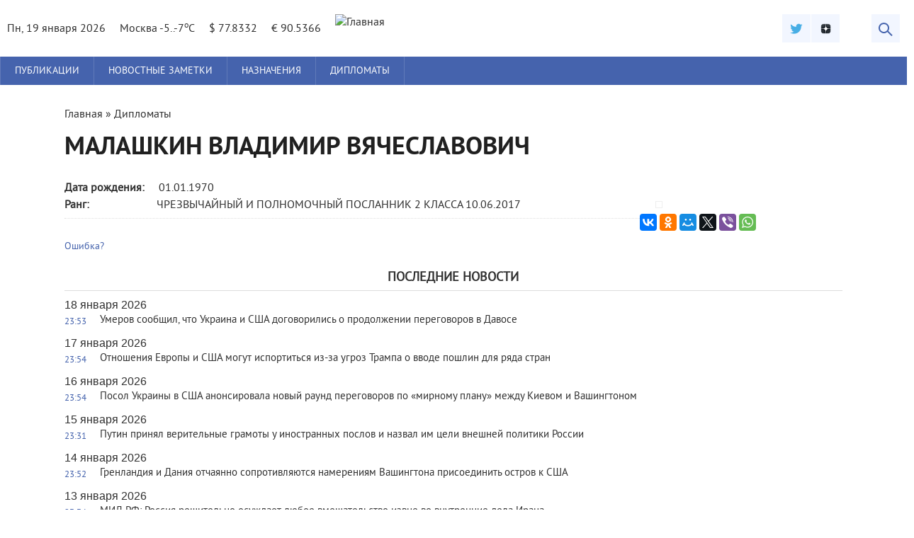

--- FILE ---
content_type: text/html; charset=utf-8
request_url: https://vneshpol.ru/diplomat/malashkin-vladimir-vyacheslavovich
body_size: 10430
content:
<!DOCTYPE html>
<!--[if IEMobile 7]><html class="iem7"  lang="ru" dir="ltr"><![endif]-->
<!--[if lte IE 6]><html class="lt-ie9 lt-ie8 lt-ie7"  lang="ru" dir="ltr"><![endif]-->
<!--[if (IE 7)&(!IEMobile)]><html class="lt-ie9 lt-ie8"  lang="ru" dir="ltr"><![endif]-->
<!--[if IE 8]><html class="lt-ie9"  lang="ru" dir="ltr"><![endif]-->
<!--[if (gte IE 9)|(gt IEMobile 7)]><!--><html  lang="ru" dir="ltr" prefix="og: http://ogp.me/ns#"><!--<![endif]-->

<head>
  <!--[if IE]><![endif]-->
<link rel="dns-prefetch" href="//ajax.googleapis.com" />
<link rel="preconnect" href="https://ajax.googleapis.com" />
<meta charset="utf-8" />
<meta name="description" content="МАЛАШКИН ВЛАДИМИР ВЯЧЕСЛАВОВИЧ - МИД России:" />
<link rel="canonical" href="https://vneshpol.ru/diplomat/malashkin-vladimir-vyacheslavovich" />
<meta property="og:site_name" content="ВнешПол" />
<meta property="og:type" content="article" />
<meta property="og:url" content="https://vneshpol.ru/diplomat/malashkin-vladimir-vyacheslavovich" />
<meta property="og:title" content="МАЛАШКИН ВЛАДИМИР ВЯЧЕСЛАВОВИЧ" />
<meta property="og:updated_time" content="2021-02-20T18:32:55+03:00" />
<meta property="og:image" content="http://vneshpol.ru/sites/all/themes/vneshpol/images/person_foto.png" />
<meta property="article:published_time" content="2018-06-08T18:32:27+03:00" />
<meta property="article:modified_time" content="2021-02-20T18:32:55+03:00" />
  <title>МАЛАШКИН ВЛАДИМИР ВЯЧЕСЛАВОВИЧ - МИД России</title>

      <meta name="MobileOptimized" content="width">
    <meta name="HandheldFriendly" content="true">
    <meta name="viewport" content="width=device-width">
    <meta http-equiv="cleartype" content="on">

  <link type="text/css" rel="stylesheet" href="/sites/default/files/advagg_css/css__tM1Iu1P7yUvximd5q6anJGHkHbanXIMnYpGk3yMbuQw__pW38YHIl_GjsYzcOB2-qQ4-SG84zuY-8_E9nxXt-hxU__zmfqsXlAXmwZ5q3YzNv_IkE-uI_SNJ0GSS-Z_2AVtA8.css" media="all" />
<link type="text/css" rel="stylesheet" href="/sites/default/files/advagg_css/css__wtGhOy_iS4YEy0hk24WG6eaVFSNVLtWoEWQuxuGh2UY___t0YA0NdejPecjztKqIMm7Bq1-2NTh6gYY-DzYL2xJ4__zmfqsXlAXmwZ5q3YzNv_IkE-uI_SNJ0GSS-Z_2AVtA8.css" media="all" />
  <script src="/sites/default/files/advagg_js/js__KHTguEdIV-7vRF7LX-cnYaxIeM58WooJECZSf64JL3g__XifXoYfjxvNkKk_Ir62Sp5fTG9XeF6aZ5hOy6spGbkY__zmfqsXlAXmwZ5q3YzNv_IkE-uI_SNJ0GSS-Z_2AVtA8.js"></script>
<script src="/sites/default/files/advagg_js/js__X_0ERNzY10eT2ZbUcMUO2Xc3LGFA-VOCus-DErd_CEc__V-aid3UqVryqPEFTx6sjDK3m1E5woEFQ3O1F9YGdi4I__zmfqsXlAXmwZ5q3YzNv_IkE-uI_SNJ0GSS-Z_2AVtA8.js"></script>
<script src="/sites/default/files/advagg_js/js__W8_6U1DpiVFMrB6GU34wmmQT9zDtXPJpWLJl4obkn-U__3LuhhNmCGFbXk5RvYNtokeYTO-Mufjovp3lRfib_-W8__zmfqsXlAXmwZ5q3YzNv_IkE-uI_SNJ0GSS-Z_2AVtA8.js"></script>
<script src="/sites/default/files/advagg_js/js__omwCwNk1PBiPvIA9MjqE5x468NgWnf_Ph6Ct_b8Bqz4__gfRH5dcqeXJc4Rq_dvLanx6h2RngIas5q2RRdVTBq-Y__zmfqsXlAXmwZ5q3YzNv_IkE-uI_SNJ0GSS-Z_2AVtA8.js"></script>
<script src="//ajax.googleapis.com/ajax/libs/webfont/1/webfont.js"></script>
<script src="/sites/default/files/advagg_js/js__kTm_m1bZvd7P7M_A3nO3Xac_iI52npqfwaTOJZyB4w0__jVDyjVr9Xd8HmrZEKKIRfmL7xD2yP49cyqtKzbEgfng__zmfqsXlAXmwZ5q3YzNv_IkE-uI_SNJ0GSS-Z_2AVtA8.js"></script>
<script>jQuery.extend(Drupal.settings,{"basePath":"\/","pathPrefix":"","setHasJsCookie":0,"ajaxPageState":{"theme":"vneshpol","theme_token":"pnhCUGndUddAQOwsAFrC6WxGzIzs8UFuZ85GcOY7_bU","css":{"modules\/system\/system.base.css":1,"modules\/system\/system.menus.css":1,"modules\/system\/system.messages.css":1,"modules\/system\/system.theme.css":1,"modules\/field\/theme\/field.css":1,"modules\/node\/node.css":1,"modules\/search\/search.css":1,"modules\/user\/user.css":1,"sites\/all\/modules\/views\/css\/views.css":1,"sites\/all\/modules\/ckeditor\/css\/ckeditor.css":1,"sites\/all\/modules\/ctools\/css\/ctools.css":1,"sites\/all\/libraries\/fancybox\/source\/jquery.fancybox.css":1,"sites\/all\/libraries\/sidr\/stylesheets\/jquery.sidr.dark.css":1,"sites\/all\/themes\/vneshpol\/system.menus.css":1,"sites\/all\/themes\/vneshpol\/system.messages.css":1,"sites\/all\/themes\/vneshpol\/system.theme.css":1,"sites\/all\/themes\/vneshpol\/js\/reveal.css":1,"sites\/all\/themes\/vneshpol\/css\/styles.css":1},"js":{"sites\/all\/modules\/jquery_update\/replace\/jquery\/1.7\/jquery.min.js":1,"misc\/jquery-extend-3.4.0.js":1,"misc\/jquery-html-prefilter-3.5.0-backport.js":1,"misc\/jquery.once.js":1,"misc\/drupal.js":1,"public:\/\/languages\/ru_LmuYoGYm1hSqHmUqtJjeToUi3C3I_j5F-HGXrkjTYDA.js":1,"sites\/all\/modules\/fancybox\/fancybox.js":1,"sites\/all\/libraries\/fancybox\/source\/jquery.fancybox.pack.js":1,"sites\/all\/libraries\/fancybox\/lib\/jquery.mousewheel-3.0.6.pack.js":1,"sites\/all\/modules\/responsive_menus\/styles\/sidr\/js\/responsive_menus_sidr.js":1,"sites\/all\/libraries\/sidr\/jquery.sidr.min.js":1,"http:\/\/ajax.googleapis.com\/ajax\/libs\/webfont\/1\/webfont.js":1,"sites\/all\/themes\/vneshpol\/js\/jquery.reveal.js":1,"sites\/all\/themes\/vneshpol\/js\/script.js":1}},"fancybox":[],"responsive_menus":[{"selectors":["#main-menu"],"trigger_txt":"\u2630 \u041c\u0435\u043d\u044e","side":"left","speed":"200","media_size":"768","displace":"1","renaming":"1","onOpen":"","onClose":"","responsive_menus_style":"sidr"}]});</script>
      <!--[if lt IE 9]>
    <script src="/sites/all/themes/zen/js/html5-respond.js"></script>
    <![endif]-->
    <!-- <script src="/sites/all/themes/vneshpol/js/jpages/jPages.js"></script> -->
  <script src="/sites/all/themes/vneshpol/js/cookie.js"></script>
   <script type="text/javascript" src="https://ajax.googleapis.com/ajax/libs/jquery/1.7.1/jquery.min.js"></script>
<meta name="yandex-verification" content="e1ad54f8b0b3f4be" />
<script>window.yaContextCb=window.yaContextCb||[]</script>
<script src="https://yandex.ru/ads/system/context.js" async></script>
</head>
<body class="html not-front not-logged-in two-sidebars page-node page-node- page-node-7508 node-type-person section-diplomat" >
      <p id="skip-link">
      <a href="#main-menu" class="element-invisible element-focusable">Jump to navigation</a>
    </p>
      
<header class="header" id="header" role="banner">
  <div class="wrap">
    <div class="kursi">
	      <div class="region region-kursi">
    <div id="block-vneshpol-blocks-vneshpol-blocks-kurs" class="block block-vneshpol-blocks first last odd">

      
  <ul class="kurs"><li>Пн, 19 января 2026</li><li>Москва -5..-7<sup>o</sup>C</li><li>$ 77.8332</li><li>€ 90.5366</li></ul>
</div>
  </div>
	</div>
	<div class="header_right">
		<ul class="social_menu">
			<li><a title="Twitter" rel="nofollow" class="tw_icon" target="_blank" href="https://twitter.com/DiplomatSeroja"></a></li>
      <li><a title="Яндекс.Дзен" rel="nofollow" class="yz_icon" target="_blank" href="https://zen.yandex.ru/id/5a12caba865165a7e788f584"></a></li>
		</ul>
		<button class="search_btn" onclick="location.href='/search'"></button>
	</div>
          <a href="/" title="Главная" rel="home" class="header__logo" id="logo"><img src="https://vneshpol.ru/sites/default/files/logo.png" alt="Главная" class="header__logo-image" /></a>
    
      </div>
</header>

<nav id="main-menu" class="nav" role="navigation" tabindex="-1">
  <div class="wrap">
          <h2 class="element-invisible">Главное меню</h2><ul class="links inline clearfix"><li class="menu-408 first"><a href="/posts">Публикации</a></li>
<li class="menu-406"><a href="/news">Новостные заметки</a></li>
<li class="menu-414"><a href="/appointments">Назначения</a></li>
<li class="menu-431 last"><a href="/diplomat">Дипломаты</a></li>
</ul>  </div>
</nav>

<section class="container">
  	<section class="content wrap cf">
		<section class="left cf">
			<section class="left_col cf">
				
		        <section class="region region-sidebar-first column sidebar">
    <div id="block-views-news-block-1" class="block block-views first last odd">

        <h2 class="block__title block-title">Последние новости</h2>
    
  <div class="view view-news view-id-news view-display-id-block_1 view-dom-id-03d85c2e6794286524b7e58add2098de">
        
  
  
      <div class="view-content">
        <h3>18 января 2026</h3>
  <div class="views-row views-row-1 views-row-odd views-row-first views-row-last">
      
  <span class="views-field views-field-title">        <span class="field-content"><a href="/news/u2415/2026/01/18/15935"><div class="views-field views-field-created">23:53</div>
<div class="field-title">Умеров сообщил, что Украина и США договорились о продолжении переговоров в Давосе</div></a></span>  </span>  </div>
  <h3>17 января 2026</h3>
  <div class="views-row views-row-1 views-row-odd views-row-first views-row-last">
      
  <span class="views-field views-field-title">        <span class="field-content"><a href="/news/u2415/2026/01/17/15934"><div class="views-field views-field-created">23:54</div>
<div class="field-title">Отношения Европы и США могут испортиться из-за угроз Трампа о вводе пошлин для ряда стран</div></a></span>  </span>  </div>
  <h3>16 января 2026</h3>
  <div class="views-row views-row-1 views-row-odd views-row-first views-row-last">
      
  <span class="views-field views-field-title">        <span class="field-content"><a href="/news/u2415/2026/01/16/15933"><div class="views-field views-field-created">23:54</div>
<div class="field-title">Посол Украины в США анонсировала новый раунд переговоров по «мирному плану» между Киевом и Вашингтоном</div></a></span>  </span>  </div>
  <h3>15 января 2026</h3>
  <div class="views-row views-row-1 views-row-odd views-row-first views-row-last">
      
  <span class="views-field views-field-title">        <span class="field-content"><a href="/news/u2415/2026/01/15/15932"><div class="views-field views-field-created">23:31</div>
<div class="field-title">Путин принял верительные грамоты у иностранных послов и назвал им цели внешней политики России</div></a></span>  </span>  </div>
  <h3>14 января 2026</h3>
  <div class="views-row views-row-1 views-row-odd views-row-first views-row-last">
      
  <span class="views-field views-field-title">        <span class="field-content"><a href="/news/u2415/2026/01/14/15931"><div class="views-field views-field-created">23:52</div>
<div class="field-title">Гренландия и Дания отчаянно сопротивляются намерениям Вашингтона присоединить остров к США</div></a></span>  </span>  </div>
  <h3>13 января 2026</h3>
  <div class="views-row views-row-1 views-row-odd views-row-first views-row-last">
      
  <span class="views-field views-field-title">        <span class="field-content"><a href="/news/u2415/2026/01/13/15930"><div class="views-field views-field-created">23:34</div>
<div class="field-title">МИД РФ: Россия решительно осуждает любое вмешательство извне во внутренние дела Ирана</div></a></span>  </span>  </div>
  <h3>12 января 2026</h3>
  <div class="views-row views-row-1 views-row-odd views-row-first views-row-last">
      
  <span class="views-field views-field-title">        <span class="field-content"><a href="/news/u2415/2026/01/12/15929"><div class="views-field views-field-created">23:40</div>
<div class="field-title">Санду заявила о своей готовности проголосовать за объединение Молдавии с Румынией</div></a></span>  </span>  </div>
  <h3>11 января 2026</h3>
  <div class="views-row views-row-1 views-row-odd views-row-first">
      
  <span class="views-field views-field-title">        <span class="field-content"><a href="/news/u2415/2026/01/11/15928"><div class="views-field views-field-created">23:45</div>
<div class="field-title">В России прокомментировали слова главы Минобороны Британии о похищении Путина</div></a></span>  </span>  </div>
  <div class="views-row views-row-2 views-row-even views-row-last">
      
  <span class="views-field views-field-title">        <span class="field-content"><a href="/news/u2415/2026/01/11/15927"><div class="views-field views-field-created">00:09</div>
<div class="field-title">Президент Ирана обвинил Вашингтон в подстрекательстве к беспорядкам</div></a></span>  </span>  </div>
  <h3>09 января 2026</h3>
  <div class="views-row views-row-1 views-row-odd views-row-first views-row-last">
      
  <span class="views-field views-field-title">        <span class="field-content"><a href="/news/u2415/2026/01/09/15926"><div class="views-field views-field-created">23:48</div>
<div class="field-title">Глава МИД Венесуэлы рассказал о деталях встречи с российским послом</div></a></span>  </span>  </div>
  <h3>08 января 2026</h3>
  <div class="views-row views-row-1 views-row-odd views-row-first views-row-last">
      
  <span class="views-field views-field-title">        <span class="field-content"><a href="/news/u2415/2026/01/08/15925"><div class="views-field views-field-created">23:45</div>
<div class="field-title">Трамп высказался об истекающем сроке действия ДСНВ</div></a></span>  </span>  </div>
  <h3>07 января 2026</h3>
  <div class="views-row views-row-1 views-row-odd views-row-first views-row-last">
      
  <span class="views-field views-field-title">        <span class="field-content"><a href="/news/u2415/2026/01/07/15924"><div class="views-field views-field-created">23:46</div>
<div class="field-title">Белый дом: События в Венесуэле не отразятся на отношениях Трампа и Путина</div></a></span>  </span>  </div>
    </div>
  
  
  
      
<div class="more-link">
  <a href="/news">
    Больше новостей  </a>
</div>
  
  
  
</div>
</div>
  </section>

      		</section>
			<section class="mid_col cf">

		      		      <h2 class="element-invisible">Вы здесь</h2><div class="breadcrumb"><span class="inline odd first"><a href="/">Главная</a></span> <span class="delimiter">»</span> <span class="inline even last"><a href="/diplomat">Дипломаты</a></span></div>		      <a id="main-content"></a>
		      		      		        <h1 class="page__title title" id="page-title">МАЛАШКИН ВЛАДИМИР ВЯЧЕСЛАВОВИЧ</h1>
		      		      		      		      		      		      		      


 <div class="field field-name-field-person-datebirth field-type-text field-label-inline clearfix">
  <div class="field-items">
          <div class="field-item even">
	  	    <span class="field-label">Дата рождения:&nbsp;</span>
	  	    01.01.1970 </div>
      </div>
</div><article class="node-7508 node node-person node-promoted view-mode-full clearfix">

  
  <div class="field field-name-field-person-photo field-type-image field-label-hidden">
  <div class="field-items">
          <div class="field-item even">
	  	    <img src="https://vneshpol.ru/sites/default/files/styles/photo_medium/public/default_images/nophoto.gif?itok=NjInm4cp" width="150" height="190" alt="" /></div>
      </div>
</div>
<div class="field field-name-field-person-position field-type-text field-label-inline clearfix">
  <div class="field-items">
          <div class="field-item even">
	  	    <span class="field-label">Ранг:&nbsp;</span>
	  	    ЧРЕЗВЫЧАЙНЫЙ И ПОЛНОМОЧНЫЙ ПОСЛАННИК 2 КЛАССА 10.06.2017</div>
      </div>
</div>

  
  

<script type="text/javascript" src="//yastatic.net/es5-shims/0.0.2/es5-shims.min.js" charset="utf-8"></script>
<script type="text/javascript" src="//yastatic.net/share2/share.js" charset="utf-8"></script>
<div class="ya-share2" data-services="vkontakte,odnoklassniki,moimir,gplus,twitter,viber,whatsapp"></div>
<div class="mistake-wrapper"><a data-reveal-id="mistake" class="mistake" href="#">Ошибка?</a></div>
<script>
jQuery(document).ready(function () {
  jQuery('.field-name-body').find('strong').remove();	
});

</script>

<!-- Yandex.RTB R-A-189191-14 -->
<div id="yandex_rtb_R-A-189191-14"></div>
<script>
window.yaContextCb.push(() => {
    Ya.Context.AdvManager.render({
        "blockId": "R-A-189191-14",
        "renderTo": "yandex_rtb_R-A-189191-14"
    })
})
</script>

<!-- Yandex.RTB R-A-189191-15 -->
<div id="yandex_rtb_R-A-189191-15"></div>
<script>
window.yaContextCb.push(() => {
    Ya.Context.AdvManager.render({
        "blockId": "R-A-189191-15",
        "renderTo": "yandex_rtb_R-A-189191-15",
        "type": "feed"
    })
})
</script>

<!-- Yandex.RTB R-A-189191-9 -->
<script>
window.yaContextCb.push(() => {
    Ya.Context.AdvManager.render({
        "blockId": "R-A-189191-9",
        "type": "fullscreen",
        "platform": "desktop"
    })
})
</script>

<!-- Yandex.RTB R-A-189191-10 -->
<script>
window.yaContextCb.push(() => {
    Ya.Context.AdvManager.render({
        "blockId": "R-A-189191-10",
        "type": "fullscreen",
        "platform": "touch"
    })
})
</script>

<!-- Yandex.RTB R-A-189191-11 -->
<script>
window.yaContextCb.push(() => {
    Ya.Context.AdvManager.render({
        "blockId": "R-A-189191-11",
        "type": "floorAd",
        "platform": "touch"
    })
})
</script>

<!-- Yandex.RTB R-A-189191-12 -->
<script>
window.yaContextCb.push(() => {
    Ya.Context.AdvManager.render({
        "blockId": "R-A-189191-12",
        "type": "floorAd",
        "platform": "desktop"
    })
})
</script>

<!-- Yandex.RTB R-A-189191-13 -->
<script>
window.yaContextCb.push(() => {
    Ya.Context.AdvManager.render({
        "blockId": "R-A-189191-13",
        "type": "topAd"
    })
})
</script>

</article>


<style>
h1#page-title {
	text-transform: capitalize;
}
</style>
		      
      		</section>
      	</section>

    
          <aside class="right">
          <section class="region region-sidebar-second column sidebar">
    <div id="block-vneshpol-blocks-vneshpol-blocks-cal" class="block block-vneshpol-blocks first odd">

        <h2 class="block__title block-title">Календарь</h2>
    
  <div class="cal-more" style="margin: -35px 0 0 165px; position: absolute;"><a href="/calendar">Все события</a></div><div class="cal-item"><div class="cal-date"><div class="cal-date-day" value="19">19</div><div class="cal-date-mon">-01-</div></div><a href="/diplomat/cvetkov-dmitriy-yurevich">ЦВЕТКОВ ДМИТРИЙ ЮРЬЕВИЧ</a> <br>отмечает день рождения</div>
<div class="cal-item"><div class="cal-date"><div class="cal-date-day" value="19">19</div><div class="cal-date-mon">-01-</div></div><a href="/diplomat/udovichenko-nikolay-nikolaevich">УДОВИЧЕНКО НИКОЛАЙ НИКОЛАЕВИЧ</a> <br>отмечает день рождения</div>
<div class="cal-item"><div class="cal-date"><div class="cal-date-day" value="19">19</div><div class="cal-date-mon">-01-</div></div><a href="/diplomat/dyakov-vladimir-aleksandrovich">ДЬЯКОВ ВЛАДИМИР АЛЕКСАНДРОВИЧ</a> <br>отмечает день рождения</div>
<div class="cal-item"><div class="cal-date"><div class="cal-date-day" value="20">20</div><div class="cal-date-mon">-01-</div></div><a href="/diplomat/cyganov-andrey-vasilevich">ЦЫГАНОВ АНДРЕЙ ВАСИЛЬЕВИЧ</a> <br>отмечает день рождения</div>
<div class="cal-item"><div class="cal-date"><div class="cal-date-day" value="20">20</div><div class="cal-date-mon">-01-</div></div><a href="/diplomat/sternik-aleksandr-vadimovich">СТЕРНИК АЛЕКСАНДР ВАДИМОВИЧ</a> <br>отмечает день рождения</div>
<div class="cal-item"><div class="cal-date"><div class="cal-date-day" value="20">20</div><div class="cal-date-mon">-01-</div></div><a href="/diplomat/grushko-tatyana-mihaylovna">ГРУШКО ТАТЬЯНА МИХАЙЛОВНА</a> <br>отмечает день рождения</div>
<div class="cal-item"><div class="cal-date"><div class="cal-date-day" value="21">21</div><div class="cal-date-mon">-01-</div></div><a href="/diplomat/zabitov-said-magomedovich">ЗАБИТОВ САИД МАГОМЕДОВИЧ</a> <br>отмечает день рождения</div>
<div class="cal-item"><div class="cal-date"><div class="cal-date-day" value="21">21</div><div class="cal-date-mon">-01-</div></div><a href="/diplomat/tavdumadze-nikolay-karlovich">ТАВДУМАДЗЕ НИКОЛАЙ КАРЛОВИЧ</a> <br>отмечает день рождения</div>
<div class="cal-item"><div class="cal-date"><div class="cal-date-day" value="21">21</div><div class="cal-date-mon">-01-</div></div><a href="/diplomat/bereznoy-sergey-vasilevich">БЕРЕЗНОЙ СЕРГЕЙ ВАСИЛЬЕВИЧ</a> <br>отмечает день рождения</div>
<div class="cal-item"><div class="cal-date"><div class="cal-date-day" value="21">21</div><div class="cal-date-mon">-01-</div></div><a href="/diplomat/baranov-dmitriy-lvovich">БАРАНОВ  ДМИТРИЙ  ЛЬВОВИЧ</a> <br>отмечает день рождения</div>

</div>
<div id="block-views-persons-block" class="block block-views last even">

        <h2 class="block__title block-title">Дипломаты</h2>
    
  <div class="view view-persons view-id-persons view-display-id-block view-dom-id-2136e5807184b8b41a5d35a70ed32c39">
        
  
  
      <div class="view-content">
        <div class="views-row views-row-1 views-row-odd views-row-first">
      
  <div class="views-field views-field-field-person-photo">        <div class="field-content"><a href="/diplomat/sentebov-aleksey-leonidovich"><img src="https://vneshpol.ru/sites/default/files/styles/photo_medium/public/sentebov.jpg?itok=wCTxZXkO" width="150" height="190" alt="Сентебов  Алексей Леонидович " title="Сентебов  Алексей Леонидович " /></a></div>  </div>  
  <div class="views-field views-field-title">        <span class="field-content"><a href="/diplomat/sentebov-aleksey-leonidovich">СЕНТЕБОВ АЛЕКСЕЙ ЛЕОНИДОВИЧ</a></span>  </div>  
  <div class="views-field views-field-field-person-podrazdel">        <div class="field-content"></div>  </div>  </div>
  <div class="views-row views-row-2 views-row-even">
      
  <div class="views-field views-field-field-person-photo">        <div class="field-content"><a href="/diplomat/cvetkov-dmitriy-yurevich"><img src="https://vneshpol.ru/sites/default/files/styles/photo_medium/public/zvetkov.jpg?itok=JpZJCcMy" width="150" height="190" alt="Цветков Дмитрий Юрьевич" title="Цветков Дмитрий Юрьевич" /></a></div>  </div>  
  <div class="views-field views-field-title">        <span class="field-content"><a href="/diplomat/cvetkov-dmitriy-yurevich">ЦВЕТКОВ ДМИТРИЙ ЮРЬЕВИЧ</a></span>  </div>  
  <div class="views-field views-field-field-person-podrazdel">        <div class="field-content"></div>  </div>  </div>
  <div class="views-row views-row-3 views-row-odd">
      
  <div class="views-field views-field-field-person-photo">        <div class="field-content"><a href="/diplomat/budaev-aleksandr-nikolaevich"><img src="https://vneshpol.ru/sites/default/files/styles/photo_medium/public/budaev_a.jpg?itok=fzlxLUab" width="150" height="190" alt="Будаев Александр Николаевич" title="Будаев Александр Николаевич" /></a></div>  </div>  
  <div class="views-field views-field-title">        <span class="field-content"><a href="/diplomat/budaev-aleksandr-nikolaevich">БУДАЕВ АЛЕКСАНДР НИКОЛАЕВИЧ</a></span>  </div>  
  <div class="views-field views-field-field-person-podrazdel">        <div class="field-content"></div>  </div>  </div>
  <div class="views-row views-row-4 views-row-even views-row-last">
      
  <div class="views-field views-field-field-person-photo">        <div class="field-content"><a href="/diplomat/gavrilov-konstantin-yurevich"><img src="https://vneshpol.ru/sites/default/files/styles/photo_medium/public/gavrilov_5.jpg?itok=BIxfDSmI" width="150" height="190" alt="Гаврилов Константин Юрьевич" title="Гаврилов Константин Юрьевич" /></a></div>  </div>  
  <div class="views-field views-field-title">        <span class="field-content"><a href="/diplomat/gavrilov-konstantin-yurevich">ГАВРИЛОВ КОНСТАНТИН ЮРЬЕВИЧ</a></span>  </div>  
  <div class="views-field views-field-field-person-podrazdel">        <div class="field-content">ПОСОЛЬСТВО РОССИЙСКОЙ ФЕДЕРАЦИИ В РЕСПУБЛИКЕ ПАНАМА</div>  </div>  </div>
    </div>
  
  
  
      
<div class="more-link">
  <a href="/diplomat">
    все  </a>
</div>
  
  
  
</div>
</div>
  </section>
      </aside>
    
  	</section>
</section>

<footer id="footer" class="region region-footer">
  <div class="footer-columns">
      <div class="footer-container">
        <div class="row">
          <div class="col-md-4">
            <div class="widget_text widget widget_custom_html" id="custom_html-3">
              <div class="textwidget custom-html-widget">
                <div class="jellywp_about_us_widget_wrapper">
                  <noscript><img class="footer_logo_about" src="https://vneshpol.ru/sites/all/themes/vneshpol/images/logo-white.png"></noscript><img class="footer_logo_about ls-is-cached lazyloaded" data-src="https://vneshpol.ru/sites/all/themes/vneshpol/images/logo-white.png" src="https://vneshpol.ru/sites/all/themes/vneshpol/images/logo-white.png">
                  <p>Издание о внешней политике России.</p>
                  <p>Может содержать материалы с возрастным ограничением 18+</p>
                </div><!-- Yandex.Metrika informer -->
                <a href="https://metrika.yandex.ru/stat/?id=33205363&amp;from=informer" rel="nofollow" target="_blank"><img alt="Яндекс.Метрика" onclick="try{Ya.Metrika.informer({i:this,id:33205363,lang:'ru'});return false}catch(e){}" src="https://informer.yandex.ru/informer/33205363/3_1_FFFFFFFF_EFEFEFFF_0_pageviews" style="width:88px; height:31px; border:0;" title="Яндекс.Метрика: данные за сегодня (просмотры, визиты и уникальные посетители)"></a> <!-- /Yandex.Metrika informer -->
                 <!-- Yandex.Metrika counter -->
                <script type="text/javascript">
                (function (d, w, c) {
                (w[c] = w[c] || []).push(function() {
                    try {
                        w.yaCounter33205363 = new Ya.Metrika({
                            id:33205363,
                            clickmap:true,
                            trackLinks:true,
                            accurateTrackBounce:true,
                            webvisor:true,
                  params:window.yaParams||{ }});
                    } catch(e) { }
                });

                var n = d.getElementsByTagName("script")[0],
                    s = d.createElement("script"),
                    f = function () { n.parentNode.insertBefore(s, n); };
                s.type = "text/javascript";
                s.async = true;
                s.src = "https://mc.yandex.ru/metrika/watch.js";

                if (w.opera == "[object Opera]") {
                    d.addEventListener("DOMContentLoaded", f, false);
                } else { f(); }
                })(document, window, "yandex_metrika_callbacks");
                </script> <noscript>
                <div><img alt="" src="https://mc.yandex.ru/watch/33205363" style="position:absolute; left:-9999px;"></div></noscript> <!-- /Yandex.Metrika counter --> <!-- Rating@Mail.ru counter -->
                <script type="text/javascript">
                var _tmr = window._tmr || (window._tmr = []);
                _tmr.push({id: "2794163", type: "pageView", start: (new Date()).getTime()});
                (function (d, w, id) {
                if (d.getElementById(id)) return;
                var ts = d.createElement("script"); ts.type = "text/javascript"; ts.async = true; ts.id = id;
                ts.src = (d.location.protocol == "https:" ? "https:" : "http:") + "//top-fwz1.mail.ru/js/code.js";
                var f = function () {var s = d.getElementsByTagName("script")[0]; s.parentNode.insertBefore(ts, s);};
                if (w.opera == "[object Opera]") { d.addEventListener("DOMContentLoaded", f, false); } else { f(); }
                })(document, window, "topmailru-code");
                </script><noscript>
                <div style="position:absolute;left:-10000px;"><img alt="Рейтинг@Mail.ru" height="1" src="//top-fwz1.mail.ru/counter?id=2794163;js=na" style="border:0;" width="1"></div></noscript> <!-- //Rating@Mail.ru counter -->
                 <!-- Rating@Mail.ru logo -->
                <a href="http://top.mail.ru/jump?from=2794163"><img alt="Рейтинг@Mail.ru" height="40" src="//top-fwz1.mail.ru/counter?id=2794163;t=617;l=1" style="border:0;" width="88"></a> <!-- //Rating@Mail.ru logo -->
                 <!--LiveInternet counter-->
                <script type="text/javascript">
                <!--
                document.write("<a href='//www.liveinternet.ru/click' "+
                "target=_blank><img src='//counter.yadro.ru/hit?t14.11;r"+
                escape(document.referrer)+((typeof(screen)=="undefined")?"":
                ";s"+screen.width+"*"+screen.height+"*"+(screen.colorDepth?
                screen.colorDepth:screen.pixelDepth))+";u"+escape(document.URL)+
                ";"+Math.random()+
                "' alt='' title='LiveInternet: показано число просмотров за 24"+
                " часа, посетителей за 24 часа и за сегодня' "+
                "border='0' width='88' height='31'><\/a>")
                //-->
                </script><!--/LiveInternet-->
              </div><!-- Global site tag (gtag.js) - Google Analytics -->
              <script async src="https://www.googletagmanager.com/gtag/js?id=UA-78571737-2">
              </script> 
              <script>
              window.dataLayer = window.dataLayer || [];
              function gtag(){dataLayer.push(arguments);}
              gtag('js', new Date());

              gtag('config', 'UA-78571737-2');
              </script>

          </div>
        </div>
        <script src="https://use.fontawesome.com/dcadb4dcf1.js"></script>
        <div class="col-md-4">
          <div class="widget_text widget widget_custom_html" id="custom_html-5">
            <div class="widget-title">
              <h2>Контакты редакции</h2>
            </div>
            <div class="textwidget custom-html-widget">
              <div class="jellywp_about_us_widget_wrapper">
                <p>Главный редактор – Федоренко М.А.</p>
		<p>Телефон: +7 903 406-55-88<br>
                <i aria-hidden="true" class="fa fa-envelope"></i> <a href="/cdn-cgi/l/email-protection" class="__cf_email__" data-cfemail="d8bebdbcb7aabdb6b3b798aeb6bdabb0a8b7b4f6aaad">[email&#160;protected]</a></p>
                <p>Хочу у вас работать<br>
                <i aria-hidden="true" class="fa fa-envelope"></i> <a href="/cdn-cgi/l/email-protection" class="__cf_email__" data-cfemail="bbd3d3fbcdd5dec8d3cbd4d795c9ce">[email&#160;protected]</a></p>
              </div>
            </div>
          </div>
        </div>
        <div class="col-md-4">
          <span class="jl_none_space"></span>
          <div class="widget jellywp_about_us_widget" id="disto_about_us_widget-5">
            <div class="widget_jl_wrapper about_widget_content">
              <span class="jl_none_space"></span>
              <div class="widget-title">
                <h2>Присоединяйся к нам</h2>
              </div>
              <div class="jellywp_about_us_widget_wrapper">
                <p>Подпишись на наши сообщества в социальных сетях, чтобы не пропустить новые материалы!</p>
                <div class="social_icons_widget">
                  <ul class="social-icons-list-widget icons_about_widget_display">
                    <li>
                      <a class="facebook" href="https://www.facebook.com/vneshpol" target="_blank"><i class="fa fa-facebook"></i></a>
                    </li>
                    <li>
                      <a style="background: #fff;" href="https://zen.yandex.ru/id/5a12caba865165a7e788f584" target="_blank">
                        <i>
                          <img style="width: 30px;" src="https://vneshpol.ru//sites/all/themes/vneshpol/images/zen-icon.svg">
                        </i>
                      </a>
                    </li>
                    <li>
                      <a class="twitter" href="https://twitter.com/DiplomatSeroja" target="_blank"><i class="fa fa-twitter"></i></a>
                    </li>
                  </ul>
                </div>
              </div><span class="jl_none_space"></span>
            </div>
          </div>
        </div>
      </div>
    </div>
    <div class="footer-bottom enable_footer_copyright_dark">
      <div class="footer-container">
        <div class="row bottom_footer_menu_text">
          <div class="col-md-6 footer-menu-bottom">
            <ul class="menu-footer" id="menu-footer-menu">
              <!-- <li class="menu-item menu-item-type-post_type menu-item-object-page menu-item-405">
                <a href="#">О нас</a>
              </li>
              <li class="menu-item menu-item-type-post_type menu-item-object-page menu-item-privacy-policy menu-item-401">
                <a href="#">Политика конфиденциальности</a>
              </li> -->
            </ul>
          </div>
          <div class="col-md-6 footer-left-copyright">
            Копирование материалов без письменного разрешения редакции запрещено.
          </div>
        </div>
      </div>
    </div>
</footer>
<div id="mistake" class="reveal-modal" style="height: auto; width: 50%; margin-left: -25%; top: 25%">
  <div class="mistake-content">
    <h2>Ошибка?</h2>
      <p>Неправильно указали должность или подразделение?<br>Напишите нам в чём неточность (обязательно укажите ФИО):</p>
      <div class="mistake-content-wrapper">
      <textarea name="mistake"></textarea>
      </div>
    <a class="submit-button" id="mistake-submit" href="#">Отправить</a>
  </div>
  <a style="text-decoration: none;" class="close-reveal-modal">&#215;</a>
</div>
    <script data-cfasync="false" src="/cdn-cgi/scripts/5c5dd728/cloudflare-static/email-decode.min.js"></script><script>
jQuery(document).ready(function() {
mylist = jQuery('#block-vneshpol-blocks-vneshpol-blocks-cal');
jQuery('.cal-more-link').css('margin', '-20px 0 0 165px');
});
</script>

<script>

jQuery(document).ready(function() {
	

	jQuery('#block-vneshpol-blocks-vneshpol-blocks-cal [href="/diplomat/churkin-vitaliy-ivanovich"]').parent().css('display', 'none');
    jQuery('#block-vneshpol-blocks-vneshpol-blocks-dr [href="/diplomat/churkin-vitaliy-ivanovich"]').parent().css('display', 'none');

var d = new Date();
var day = d.getDate();
jQuery('.cal-date-day').each(function(i,elem) {
    //var v  = jQuery('.cal-date-day').val();
    var v = jQuery(this).text();
  var urlStr = location.href;
/*if (urlStr !== 'http://vn/calendar') {*/
if (urlStr !== 'http://vneshpol.ru/calendar') {
  /* if (v < day) {
      //alert(v);
      jQuery(this).parent().parent().remove();
    }  */
}
 
 jQuery( ".cal-date-mon" ).each(function( index ) {
  if(jQuery( this ).text() == '-01-' ) {
    jQuery( this ).text('ЯНВ');
  }
 if(jQuery( this ).text() == '-02-' ) {
    jQuery( this ).text('ФЕВ');
  }
    if(jQuery( this ).text() == '-03-' ) {
    jQuery( this ).text('МАР');
  }
  if(jQuery( this ).text() == '-04-' ) {
    jQuery( this ).text('АПР');
  }
  if(jQuery( this ).text() == '-05-' ) {
    jQuery( this ).text('МАЙ');
  }
  if(jQuery( this ).text() == '-06-' ) {
    jQuery( this ).text('ИЮН');
  }
  if(jQuery( this ).text() == '-07-' ) {
    jQuery( this ).text('ИЮЛ');
  }
  if(jQuery( this ).text() == '-08-' ) {
    jQuery( this ).text('АВГ');
  }
  if(jQuery( this ).text() == '-09-' ) {
    jQuery( this ).text('СЕН');
  }
    if(jQuery( this ).text() == '-10-' ) {
    jQuery( this ).text('ОКТ');
  }
 if(jQuery( this ).text() == '-11-' ) {
    jQuery( this ).text('НОЯ');
  }
 if(jQuery( this ).text() == '-12-' ) {
    jQuery( this ).text('ДЕК');
  }
});
 
});
});
jQuery('#cal-item-page').after('<div class="holder stpag"></div>');
</script>
<!-- <script>
jQuery(document).ready(function() {
jQuery("div.holder").jPages({
        containerID: "cal-item-page",
		    perPage      : 10,
        startPage    : 1,
        startRange   : 1,
        midRange     : 5,
        endRange     : 5,
		previous    : "пред.",
        next        : "след."
        });
    });
</script> -->
<style>
.stpag {
	cursor: pointer;
}
.stpag  a{
	padding: 5px;
}
</style>
		<script>
	jQuery(document).ready(function(){
    if ( jQuery.cookie('visit') == undefined ){
        jQuery.cookie('visit', true, { expires: 30});
    		setTimeout( function() {jQuery('#pps').bPopup({
            closeClass:'close1'
        })}, 15000);
    }  else {
    }
});
	</script>
<script defer src="https://static.cloudflareinsights.com/beacon.min.js/vcd15cbe7772f49c399c6a5babf22c1241717689176015" integrity="sha512-ZpsOmlRQV6y907TI0dKBHq9Md29nnaEIPlkf84rnaERnq6zvWvPUqr2ft8M1aS28oN72PdrCzSjY4U6VaAw1EQ==" data-cf-beacon='{"version":"2024.11.0","token":"a9354651eb15485d9d672c68dc3897ff","r":1,"server_timing":{"name":{"cfCacheStatus":true,"cfEdge":true,"cfExtPri":true,"cfL4":true,"cfOrigin":true,"cfSpeedBrain":true},"location_startswith":null}}' crossorigin="anonymous"></script>
</body>
</html>

--- FILE ---
content_type: application/javascript
request_url: https://vneshpol.ru/sites/default/files/advagg_js/js__kTm_m1bZvd7P7M_A3nO3Xac_iI52npqfwaTOJZyB4w0__jVDyjVr9Xd8HmrZEKKIRfmL7xD2yP49cyqtKzbEgfng__zmfqsXlAXmwZ5q3YzNv_IkE-uI_SNJ0GSS-Z_2AVtA8.js
body_size: 1007
content:
(function($){$('a[data-reveal-id]').live('click',function(e){e.preventDefault();var modalLocation=$(this).attr('data-reveal-id');$('#'+modalLocation).reveal($(this).data())});$.fn.reveal=function(options){var defaults={animation:'fadeAndPop',animationspeed:300,closeonbackgroundclick:true,dismissmodalclass:'close-reveal-modal'},options=$.extend({},defaults,options);return this.each(function(){var modal=$(this),topMeasure=parseInt(modal.css('top')),topOffset=modal.height()+topMeasure,locked=false,modalBG=$('.reveal-modal-bg');if(modalBG.length==0)modalBG=$('<div class="reveal-modal-bg" />').insertAfter(modal);modal.bind('reveal:open',function(){modalBG.unbind('click.modalEvent');$('.'+options.dismissmodalclass).unbind('click.modalEvent');if(!locked){lockModal();if(options.animation=="fadeAndPop"){modal.css({top:$(document).scrollTop()-topOffset,opacity:0,position:'fixed',visibility:'visible'});modalBG.fadeIn(options.animationspeed/2);modal.delay(options.animationspeed/2).animate({top:'100px',opacity:1},options.animationspeed,unlockModal())};if(options.animation=="fade"){modal.css({opacity:0,visibility:'visible',top:$(document).scrollTop()+topMeasure});modalBG.fadeIn(options.animationspeed/2);modal.delay(options.animationspeed/2).animate({opacity:1},options.animationspeed,unlockModal())};if(options.animation=="none"){modal.css({visibility:'visible',top:$(document).scrollTop()+topMeasure});modalBG.css({display:"block"});unlockModal()}};modal.unbind('reveal:open')});modal.bind('reveal:close',function(){if(!locked){lockModal();if(options.animation=="fadeAndPop"){modalBG.delay(options.animationspeed).fadeOut(options.animationspeed);modal.animate({top:$(document).scrollTop()-topOffset+'px',opacity:0},options.animationspeed/2,function(){modal.css({top:topMeasure,opacity:1,visibility:'hidden'});unlockModal()})};if(options.animation=="fade"){modalBG.delay(options.animationspeed).fadeOut(options.animationspeed);modal.animate({opacity:0},options.animationspeed,function(){modal.css({opacity:1,visibility:'hidden',top:topMeasure});unlockModal()})};if(options.animation=="none"){modal.css({visibility:'hidden',top:topMeasure});modalBG.css({display:'none'})}};modal.unbind('reveal:close')});modal.trigger('reveal:open');var closeButton=$('.'+options.dismissmodalclass).bind('click.modalEvent',function(){modal.trigger('reveal:close')});if(options.closeonbackgroundclick){modalBG.css({cursor:"pointer"});modalBG.bind('click.modalEvent',function(){modal.trigger('reveal:close')})};$('body').keyup(function(e){if(e.which===27)modal.trigger('reveal:close')})
function unlockModal(){locked=false}
function lockModal(){locked=true}})}})(jQuery);;/*})'"*/
(function($,Drupal,window,document,undefined){Drupal.behaviors.textmistake={attach:function(context,settings){$('#mistake-submit',context).click(function(e){var $this=$(this),url=location.href,turl='Адрес страницы:'+url,val=$('#mistake textarea',context).val(),result=val+turl;if(val.length>0){console.log('submit form');$.ajax({type:'POST',url:'/sites/all/themes/vneshpol/mistake.php',dataType:'html',data:{text:result},success:function(data){console.log('success with '+result);$('.mistake-content',context).html('<h2>Спасибо!</h2><p>Ваше сообщение отправлено!</p>').fadeIn(1e3)}})}else console.log('form is incomplete');console.log(val);e.preventDefault()})}}})(jQuery,Drupal,this,this.document);jQuery(document).ready(function(){var isMobile={Android:function(){return navigator.userAgent.match(/Android/i)},BlackBerry:function(){return navigator.userAgent.match(/BlackBerry/i)},iOS:function(){return navigator.userAgent.match(/iPhone|iPad|iPod/i)},Opera:function(){return navigator.userAgent.match(/Opera Mini/i)},Windows:function(){return navigator.userAgent.match(/IEMobile/i)},any:function(){return(isMobile.Android()||isMobile.BlackBerry()||isMobile.iOS()||isMobile.Opera()||isMobile.Windows())}};if(isMobile.any())jQuery('.left_col').appendTo('section.left')});;/*})'"*/
